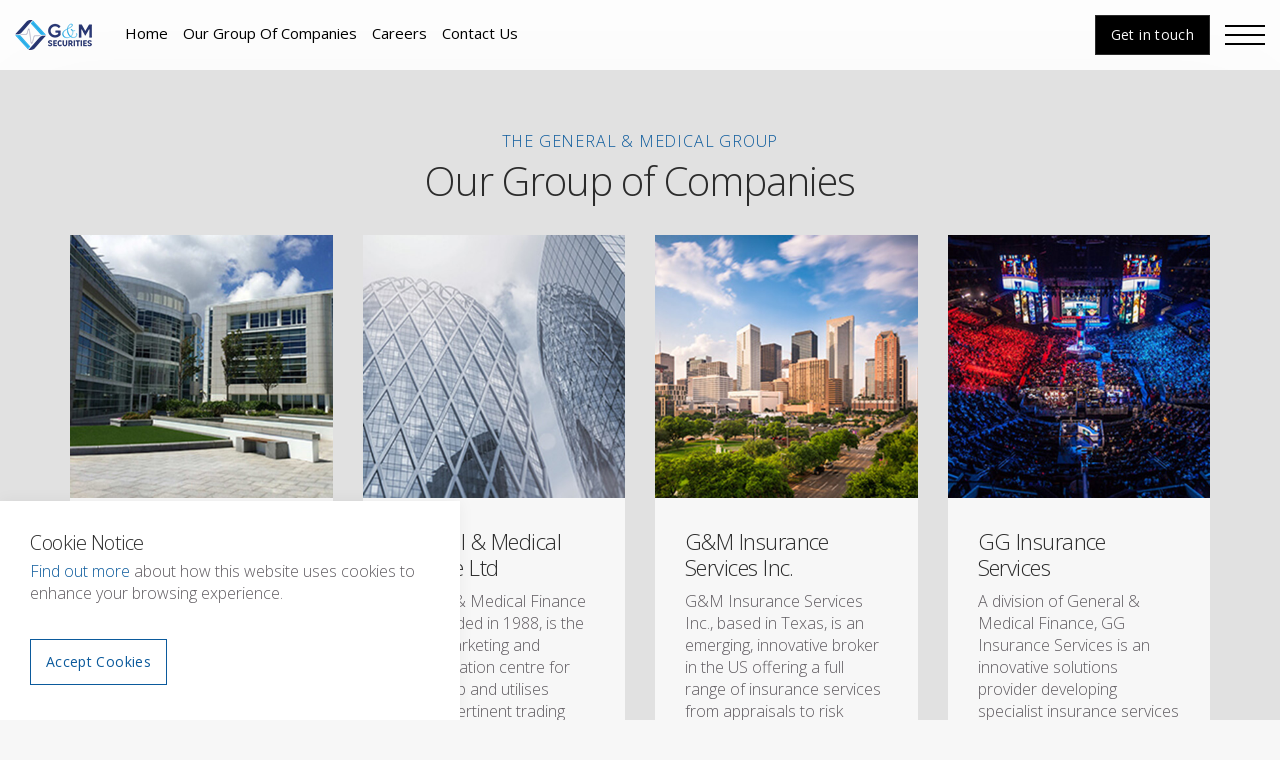

--- FILE ---
content_type: text/html; charset=utf-8
request_url: https://www.gm-securities.com/our-group-of-companies/
body_size: 5116
content:
<!DOCTYPE html><!--[if lt IE 7]><html lang=en class="no-js ie6"><![endif]--> <!--[if IE 7]><html lang=en class="no-js ie7"><![endif]--> <!--[if IE 8]><html lang=en class="no-js ie8"><![endif]--> <!--[if IE 9]><html lang=en class="no-js ie9"><![endif]--> <!--[if (gt IE 9)|!(IE)]><!--><html lang=en class=no-js><!--<![endif]--><head><meta charset=UTF-8><meta name=viewport content="width=device-width, initial-scale=1, maximum-scale=1, user-scalable=0"><link rel=canonical href="https://www.gm-securities.com/our-group-of-companies/"><title>Our Group of Companies</title><meta name=description content="General &amp; Medical Ltd has subsidiary companies that cover specialist insurance needs; sports insurance, medical insurance, gaming insurance."><meta name=keywords content="general and medical insurance,general and medical finance,general and medical healthcare,proamica,G&amp;M insurance services,gg insurance,sports insurance 4 u,G&amp;M international"><meta property=og:type content=website><meta property=og:title content="Our Group of Companies"><meta property=og:image content=https://www.gm-securities.com/media/1106/our-group-of-companies.jpg><meta property=og:url content="https://www.gm-securities.com/our-group-of-companies/"><meta property=og:description content="General &amp; Medical Ltd has subsidiary companies that cover specialist insurance needs; sports insurance, medical insurance, gaming insurance."><meta property=og:site_name content="General &amp; Medical Ltd"><link href="//fonts.googleapis.com/css?family=Open+Sans:400,300,300italic,400italic,600,600italic,700,700italic" rel=stylesheet media=none onload="this.media='all'"><link href=//maxcdn.bootstrapcdn.com/font-awesome/4.3.0/css/font-awesome.min.css rel=stylesheet media=none onload="this.media='all'"><link href=//code.ionicframework.com/ionicons/2.0.1/css/ionicons.min.css rel=stylesheet media=none onload="this.media='all'"><link rel=stylesheet href=//maxcdn.bootstrapcdn.com/bootstrap/3.3.7/css/bootstrap.min.css integrity=sha384-BVYiiSIFeK1dGmJRAkycuHAHRg32OmUcww7on3RYdg4Va+PmSTsz/K68vbdEjh4u crossorigin=anonymous><link rel=stylesheet href=/css/usn-global.min.css><style>header #logo{width:78px;height:30px}header #logo a{width:78px;height:30px;background-image:url('/media/1064/gm-securities-logo-compressed.png?width=78&amp;height=30');background-repeat:no-repeat;background-position:center}@media only screen and (-webkit-min-device-pixel-ratio:1.5),only screen and (min-device-pixel-ratio:1.5),only screen and (-webkit-min-device-pixel-ratio:2),only screen and (min-device-pixel-ratio:2){header #logo a{background-image:url('/media/1064/gm-securities-logo-compressed.png');background-size:78px 30px}}</style><!--[if IE]><link rel=stylesheet href=~/css/ie.css><![endif]--><script src=//code.jquery.com/jquery-2.2.2.min.js integrity="sha256-36cp2Co+/62rEAAYHLmRCPIych47CvdM+uTBJwSzWjI=" crossorigin=anonymous></script><script src=//cdnjs.cloudflare.com/ajax/libs/modernizr/2.8.3/modernizr.min.js></script><script src=//maxcdn.bootstrapcdn.com/bootstrap/3.3.7/js/bootstrap.min.js integrity=sha384-Tc5IQib027qvyjSMfHjOMaLkfuWVxZxUPnCJA7l2mCWNIpG9mGCD8wGNIcPD7Txa crossorigin=anonymous></script><script src=//cdnjs.cloudflare.com/ajax/libs/jquery-validate/1.15.0/jquery.validate.min.js></script><script src=//cdnjs.cloudflare.com/ajax/libs/jquery-validation-unobtrusive/3.2.6/jquery.validate.unobtrusive.min.js></script><script src=/scripts/plugins.js></script><script src=/scripts/application.js></script><script src=/scripts/jquery.unobtrusive-ajax.min.js></script><link rel="shortcut icon" href="/media/1051/favicon.png?width=32&amp;height=32" type=image/png><link rel=apple-touch-icon sizes=57x57 href="/media/1051/favicon.png?width=57&amp;height=57"><link rel=apple-touch-icon sizes=60x60 href="/media/1051/favicon.png?width=60&amp;height=60"><link rel=apple-touch-icon sizes=72x72 href="/media/1051/favicon.png?width=72&amp;height=72"><link rel=apple-touch-icon sizes=76x76 href="/media/1051/favicon.png?width=76&amp;height=76"><link rel=apple-touch-icon sizes=114x114 href="/media/1051/favicon.png?width=114&amp;height=114"><link rel=apple-touch-icon sizes=120x120 href="/media/1051/favicon.png?width=120&amp;height=120"><link rel=apple-touch-icon sizes=144x144 href="/media/1051/favicon.png?width=144&amp;height=144"><link rel=apple-touch-icon sizes=152x152 href="/media/1051/favicon.png?width=152&amp;height=152"><link rel=apple-touch-icon sizes=180x180 href="/media/1051/favicon.png?width=180&amp;height=180"><link rel=icon type=image/png href="/media/1051/favicon.png?width=16&amp;height=16" sizes=16x16><link rel=icon type=image/png href="/media/1051/favicon.png?width=32&amp;height=32" sizes=32x32><link rel=icon type=image/png href="/media/1051/favicon.png?width=96&amp;height=96" sizes=96x96><link rel=icon type=image/png href="/media/1051/favicon.png?width=192&amp;height=192" sizes=192x192><meta name=msapplication-square70x70logo content="/media/1051/favicon.png?width=70&amp;height=70"><meta name=msapplication-square150x150logo content="/media/1051/favicon.png?width=150&amp;height=150"><meta name=msapplication-wide310x150logo content="/media/1051/favicon.png?width=310&amp;height=150"><meta name=msapplication-square310x310logo content="/media/1051/favicon.png?width=310&amp;height=310"><script>var exdays=365;</script><script src=https://www.google.com/recaptcha/api.js></script><script>if(/Android|webOS|iPhone|iPod|BlackBerry|IEMobile|Opera Mini/i.test(navigator.userAgent)!=true){$(function(){var bgv=$('.video');if(bgv.is(':visible')){$('source',bgv).each(function(){var el=$(this);el.attr('src',el.data('src'));});bgv[0].load();}})}</script><script>(function(i,s,o,g,r,a,m){i['GoogleAnalyticsObject']=r;i[r]=i[r]||function(){(i[r].q=i[r].q||[]).push(arguments)},i[r].l=1*new Date();a=s.createElement(o),m=s.getElementsByTagName(o)[0];a.async=1;a.src=g;m.parentNode.insertBefore(a,m)})(window,document,'script','//www.google-analytics.com/analytics.js','ga');ga('create','UA-3063199-28','auto');ga('send','pageview');</script><body class=advanced-page><a class="skip-to-content sr-only" href=#content>Skip to the content</a><div id=site><header><div class=container-fluid><div class=row><div id=logo><a href="/">General &amp; Medical Ltd</a></div><nav class="secondary-nav top"><ul><li><a href="/">Home</a><li><a href="/our-group-of-companies/">Our Group Of Companies</a><li><a href="https://www.generalandmedical.com/careers-at-general-medical-group/">Careers</a><li><a href="/contact-us/">Contact Us</a></ul></nav>  <nav class=cta-link><a class="btn c3-borders c4-text" href="/contact-us/">Get in touch</a></nav>  <a class=expand><span>Menu</span></a><div class=navigation><div class="reveal text-center"><nav class=main><ul><li><span> <a href="/"> Home </a> </span><li><span> <a href="/our-group-of-companies/general-medical-insurance-ltd/"> General &amp; Medical Insurance Ltd </a> </span><li><span> <a href="/our-group-of-companies/general-medical-finance-ltd/"> General &amp; Medical Finance Ltd </a> </span><li><span> <a href="/our-group-of-companies/gm-insurance-services-inc/"> G&amp;M Insurance Services Inc. </a> </span><li><span> <a href="/our-group-of-companies/gg-insurance-services/"> GG Insurance Services </a> </span><li><span> <a href="/our-group-of-companies/general-medical-solutions/"> General &amp; Medical Solutions Ltd </a> </span><li><span> <a href="/our-group-of-companies/gm-healthcare/"> General &amp; Medical Healthcare </a> </span><li><span> <a href="/our-group-of-companies/sports-insurance-4-u/"> Sports Insurance 4 U </a> </span><li><span> <a href="/our-group-of-companies/gm-international/"> G&amp;M International </a> </span><li><span><a href="https://www.generalandmedical.com/careers-at-general-medical-group/" target=_blank title="Link will open in a new window/tab">Careers<i class="ion-android-open after"></i></a></span></ul></nav><div class=site-search><form role=search action="/search-results/" method=get name=searchForm><fieldset><div class=form-group><label class="control-label hidden" for=search_field>Search the site</label> <input type=text class=form-control id=search_field name=search_field placeholder="Search the site"></div><button type=submit class="btn c5-bg c1-text"><i class=ion-ios-search-strong></i></button></fieldset></form></div></div></div></div></div></header><div id=content><section class="content apc standard-components c6-bg" id=pos_1584><div class=container><div class=row><div class="wide-col col-xs-12"><div class="spc promo-pods" data-os-animation=fadeIn data-os-animation-delay=0s><div class="row overview text-center" data-os-animation=fadeIn data-os-animation-delay=0s><div class="info col-md-8 col-xs-12"><p class="secondary-heading c1-text">The General &amp; Medical Group<h1 class="heading main c3-text">Our Group of Companies</h1></div></div><div class="row text-left"><div class="item items-4 col-xs-12" data-os-animation=fadeIn data-os-animation-delay=0.1s><a href="/our-group-of-companies/general-medical-insurance-ltd/"><div class=image><img class=lazyload src="/media/1122/general-medical-insurance-ltd-pod.jpg?anchor=center&amp;mode=crop&amp;width=8&amp;height=8&amp;rnd=132061043020000000" data-src="/media/1122/general-medical-insurance-ltd-pod.jpg?anchor=center&amp;mode=crop&amp;width=800&amp;height=800&amp;rnd=132061043020000000" alt="General &amp; Medical Insurance Ltd"></div><p class="heading c3-text">General &amp; Medical Insurance Ltd</p></a><div class="text base-text"><p>General &amp; Medical Insurance Ltd, based in Guernsey, was formed in 2006 as the commercial insurer for the General &amp; Medical Group, initially to underwrite the UK medical risk, but since then it has grown and developed.</div><p class=link><a role=button class="btn btn-sm c2-borders c2-text" href="/our-group-of-companies/general-medical-insurance-ltd/">Read more</a></div><div class="item items-4 col-xs-12" data-os-animation=fadeIn data-os-animation-delay=0.1s><a href="/our-group-of-companies/general-medical-finance-ltd/"><div class=image><img class=lazyload src="/media/1124/general-medical-finance-ltd-pod.jpg?anchor=center&amp;mode=crop&amp;width=8&amp;height=8&amp;rnd=132061244360000000" data-src="/media/1124/general-medical-finance-ltd-pod.jpg?anchor=center&amp;mode=crop&amp;width=800&amp;height=800&amp;rnd=132061244360000000" alt="General &amp; Medical Finance Ltd"></div><p class="heading c3-text">General &amp; Medical Finance Ltd</p></a><div class="text base-text"><p>General &amp; Medical Finance Ltd, founded in 1988, is the Sales, Marketing and Administration centre for the Group and utilises several pertinent trading names to offer a range of insurance products and services.</div><p class=link><a role=button class="btn btn-sm c2-borders c2-text" href="/our-group-of-companies/general-medical-finance-ltd/">Read more</a></div><div class="item items-4 col-xs-12" data-os-animation=fadeIn data-os-animation-delay=0.1s><a href="/our-group-of-companies/gm-insurance-services-inc/"><div class=image><img class=lazyload src="/media/1059/gm-insurance-services-inc-pod.jpg?anchor=center&amp;mode=crop&amp;width=8&amp;height=8&amp;rnd=132042145530000000" data-src="/media/1059/gm-insurance-services-inc-pod.jpg?anchor=center&amp;mode=crop&amp;width=800&amp;height=800&amp;rnd=132042145530000000" alt="G&amp;M Insurance Services Inc."></div><p class="heading c3-text">G&amp;M Insurance Services Inc.</p></a><div class="text base-text"><p>G&amp;M Insurance Services Inc., based in Texas, is an emerging, innovative broker in the US offering a full range of insurance services from appraisals to risk reinsurance, and they provide the highest professional standards.</div><p class=link><a role=button class="btn btn-sm c2-borders c2-text" href="/our-group-of-companies/gm-insurance-services-inc/">Read more</a></div><div class="item items-4 col-xs-12" data-os-animation=fadeIn data-os-animation-delay=0.1s><a href="/our-group-of-companies/gg-insurance-services/"><div class=image><img class=lazyload src="/media/1060/gg-insurance-services-pod.jpg?anchor=center&amp;mode=crop&amp;width=8&amp;height=8&amp;rnd=132042149860000000" data-src="/media/1060/gg-insurance-services-pod.jpg?anchor=center&amp;mode=crop&amp;width=800&amp;height=800&amp;rnd=132042149860000000" alt="GG Insurance Services"></div><p class="heading c3-text">GG Insurance Services</p></a><div class="text base-text"><p>A division of General &amp; Medical Finance, GG Insurance Services is an innovative solutions provider developing specialist insurance services and products which cater exclusively for the games industry.</div><p class=link><a role=button class="btn btn-sm c2-borders c2-text" href="/our-group-of-companies/gg-insurance-services/">Read more</a></div><div class="item items-4 col-xs-12" data-os-animation=fadeIn data-os-animation-delay=0.1s><a href="/our-group-of-companies/general-medical-solutions/"><div class=image><img class=lazyload src="/media/1135/general-medical-solutions-ltd-pod.jpg?anchor=center&amp;mode=crop&amp;width=8&amp;height=8&amp;rnd=133945491830000000" data-src="/media/1135/general-medical-solutions-ltd-pod.jpg?anchor=center&amp;mode=crop&amp;width=800&amp;height=800&amp;rnd=133945491830000000" alt="General &amp; Medical Solutions Ltd"></div><p class="heading c3-text">General &amp; Medical Solutions Ltd</p></a><div class="text base-text"><p>Through General &amp; Medical Solutions Ltd, we offer one of the best levels of service available for the setup and management of healthcare trusts, which are increasingly being used by companies who wish to offer their staff healthcare benefits.</div><p class=link><a role=button class="btn btn-sm c2-borders c2-text" href="/our-group-of-companies/general-medical-solutions/">Read more</a></div><div class="item items-4 col-xs-12" data-os-animation=fadeIn data-os-animation-delay=0.1s><a href="/our-group-of-companies/gm-healthcare/"><div class=image><img class=lazyload src="/media/1089/general-medical-healthcare-pod.jpg?anchor=center&amp;mode=crop&amp;width=8&amp;height=8&amp;rnd=132043101080000000" data-src="/media/1089/general-medical-healthcare-pod.jpg?anchor=center&amp;mode=crop&amp;width=800&amp;height=800&amp;rnd=132043101080000000" alt="G&amp;M Healthcare"></div><p class="heading c3-text">G&amp;M Healthcare</p></a><div class="text base-text"><p>General &amp; Medical Healthcare are specialists in the Private Medical Insurance industry, offering a wide range of quality health insurance solutions to individuals, families, businesses, associations and affinity groups.</div><p class=link><a role=button class="btn btn-sm c2-borders c2-text" href="/our-group-of-companies/gm-healthcare/">Read more</a></div><div class="item items-4 col-xs-12" data-os-animation=fadeIn data-os-animation-delay=0.1s><a href="/our-group-of-companies/sports-insurance-4-u/"><div class=image><img class=lazyload src="/media/1067/sports-insurance-4-u-pod.jpg?anchor=center&amp;mode=crop&amp;width=8&amp;height=8&amp;rnd=132042185770000000" data-src="/media/1067/sports-insurance-4-u-pod.jpg?anchor=center&amp;mode=crop&amp;width=800&amp;height=800&amp;rnd=132042185770000000" alt="Sports Insurance 4 U"></div><p class="heading c3-text">Sports Insurance 4 U</p></a><div class="text base-text"><p>Our sports division, Sports Insurance 4 U, offers specialist PMI solutions to both professional and amateur sports markets and works closely with some of the largest professional sports clubs in the UK.</div><p class=link><a role=button class="btn btn-sm c2-borders c2-text" href="/our-group-of-companies/sports-insurance-4-u/">Read more</a></div><div class="item items-4 col-xs-12" data-os-animation=fadeIn data-os-animation-delay=0.1s><a href="/our-group-of-companies/gm-international/"><div class=image><img class=lazyload src="/media/1092/gm-international-pod.jpg?anchor=center&amp;mode=crop&amp;width=8&amp;height=8&amp;rnd=132043732010000000" data-src="/media/1092/gm-international-pod.jpg?anchor=center&amp;mode=crop&amp;width=800&amp;height=800&amp;rnd=132043732010000000" alt="G&amp;M International"></div><p class="heading c3-text">G&amp;M International</p></a><div class="text base-text"><p>G&amp;M International, based in London, is a division of General &amp; Medical Finance Ltd which is a Lloyd’s accredited broker and has an extensive portfolio of products and services to offer our clients in the insurance industry.</div><p class=link><a role=button class="btn btn-sm c2-borders c2-text" href="/our-group-of-companies/gm-international/">Read more</a></div></div></div></div></div></div></section></div><section class="breadcrumb-trail c5-bg"><div class=container><div class=row><nav class=col-xs-12><ol itemscope itemtype=http://schema.org/BreadcrumbList><li itemprop=itemListElement itemscope itemtype=http://schema.org/ListItem><a href="/" itemscope itemtype=http://schema.org/Thing itemprop=item><span itemprop=name>General &amp; Medical Ltd</span></a><meta itemprop=position content=1><li itemprop=itemListElement itemscope itemtype=http://schema.org/ListItem class=active><span itemprop=name>Our Group of Companies</span><meta itemprop=position content=2></ol></nav></div></div></section><footer><div class=container><div class=row><div class="col-sm-6 col-md-3"><div class=company-details><p class=heading>UK Office<address><p>General &amp; Medical Ltd<br>General &amp; Medical House<br>Napier Place, Peterborough<br>PE2 6XN</address><p>Tel. <a href=tel:08009709442 title="G&amp;M Ltd Freephone">0800 970 9442</a> or <a href=tel:00441733233200 title="G&amp;M Ltd Telephone">01733 233200</a><p>Email. <a href=mailto:enquiries@gm-securities.com>enquiries@gm-securities.com</a></div></div><div class="col-sm-6 col-md-3"><div class=company-details><p class=heading>International Office<address><p>General &amp; Medical International<br>Suite 793, Lloyd’s of London<br>1 Lime Street, London<br>EC3M 7HA</address><p>Tel. <a href=tel:00442070434731 title="G&amp;M International Telephone Number">+44 (0) 207 043 4731</a><p>Email. <a href=mailto:info@genmedinternational.com>info@genmedinternational.com</a></div></div><div class="col-sm-6 col-md-3"><div class=company-details><p class=heading>US Office<address><p>5000 Plaza on the Lake,<br>Suite 100, PMB 2034,<br>Austin, Texas<br>78746</address><p>Tel. <a href=tel:0018329687078 title="G&amp;M Insurance Services Telephone Number">+1 (832) 968 7078</a><p>Email. <a href=mailto:info@gminsure.com>info@gminsure.com</a></div></div><div class="col-sm-6 col-md-3"><div class=company-details><p class=heading>Channel Islands Office<address><p>General &amp; Medical Insurance Ltd<br>Lefebvre Court<br>Lefebvre Street, St Peter Port<br>Guernsey, GY1 2JP</address><p>Tel. <a href=tel:00441481715527 title="General &amp; Medical Insurance Ltd Telephone Number">01481 715527</a><p>Email. <a href=mailto:info@generalandmedical.gg>info@generalandmedical.gg</a></div></div><div class="col-md-9 col-xs-12"></div><div class="col-md-3 col-md-offset-1 col-xs-12"></div><div class=col-xs-12><nav class=footer><ul><li><a href="/terms-and-conditions/">Terms and Conditions</a><li><a href="/privacy-policy/">Privacy Policy</a><li><a href="/cookie-policy/">Cookie Policy</a><li><a href="/sitemap/">Sitemap</a><li class=copyright><div>&copy; 2026 General &amp; Medical Ltd is a private limited company incorporated in England and Wales with the company registration number 03960461. Registered address: General &amp; Medical House, Napier Place, Peterborough, PE2 6XN. General &amp; Medical Securities Ltd is now General &amp; Medical Ltd.</div></ul></nav></div></div></div></footer><span id=top-link-block> <a class="btn c1-bg c5-text" title="Back to top" href=#top onclick="$('html,body').animate({scrollTop:0},'slow');return false"> <i class=ion-ios-arrow-up></i> </a> </span></div><div class="cookie-notice c5-bg closed"><div class=inner><p class="heading c3-text">Cookie Notice<div class="text base-text"><p><a data-udi=umb://document/77ca6522a92c48c1a6850da93c388814 href="/cookie-policy/" title="Cookie Policy">Find out more</a> about how this website uses cookies to enhance your browsing experience.</div><p class=link><a class="btn c1-borders c1-text accept-cookies" href=#>Accept Cookies</a></div></div>

--- FILE ---
content_type: text/plain
request_url: https://www.google-analytics.com/j/collect?v=1&_v=j102&a=1358747697&t=pageview&_s=1&dl=https%3A%2F%2Fwww.gm-securities.com%2Four-group-of-companies%2F&ul=en-us%40posix&dt=Our%20Group%20of%20Companies&sr=1280x720&vp=1280x720&_u=IEBAAEABAAAAACAAI~&jid=102026418&gjid=1138098730&cid=1312582704.1769044322&tid=UA-3063199-28&_gid=102750830.1769044322&_r=1&_slc=1&z=2090362883
body_size: -452
content:
2,cG-PXMEV06WWG